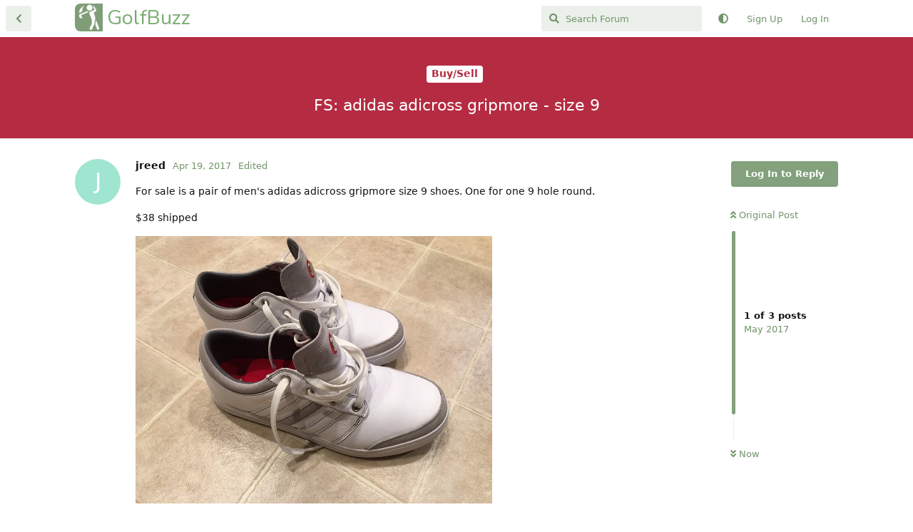

--- FILE ---
content_type: text/html; charset=utf-8
request_url: https://golfbuzz.com/d/1610-fs-adidas-adicross-gripmore-size-9
body_size: 5291
content:
<!doctype html>
<html  dir="ltr"        lang="en" >
    <head>
        <meta charset="utf-8">
        <title>FS: adidas adicross gripmore - size 9 - GolfBuzz</title>

        <link rel="canonical" href="https://golfbuzz.com/d/1610-fs-adidas-adicross-gripmore-size-9">
<link rel="preload" href="https://golfbuzz.com/assets/forum.js?v=f5c3a764" as="script">
<link rel="preload" href="https://golfbuzz.com/assets/forum-en.js?v=f440e419" as="script">
<link rel="preload" href="https://golfbuzz.com/assets/fonts/fa-solid-900.woff2" as="font" type="font/woff2" crossorigin="">
<link rel="preload" href="https://golfbuzz.com/assets/fonts/fa-regular-400.woff2" as="font" type="font/woff2" crossorigin="">
<meta name="viewport" content="width=device-width, initial-scale=1, maximum-scale=1, minimum-scale=1">
<meta name="description" content="For sale is a pair of men&#039;s adidas adicross gripmore size 9 shoes. One for one 9 hole round. $38 shipped">
<meta name="theme-color" content="#82a17c">
<meta name="application-name" content="GolfBuzz">
<meta name="robots" content="index, follow">
<meta name="twitter:card" content="summary_large_image">
<meta name="twitter:image" content="https://golfbuzz.com/assets/site-image-gcdlgtqx.png">
<meta name="twitter:title" content="FS: adidas adicross gripmore - size 9">
<meta name="article:published_time" content="2017-04-19T18:20:55+00:00">
<meta name="twitter:description" content="For sale is a pair of men&#039;s adidas adicross gripmore size 9 shoes. One for one 9 hole round. $38 shipped">
<meta name="article:updated_time" content="2017-05-31T15:37:34+00:00">
<meta name="twitter:url" content="https://golfbuzz.com/d/1610-fs-adidas-adicross-gripmore-size-9">
<meta name="color-scheme" content="light">
<link rel="stylesheet" media="not all and (prefers-color-scheme: dark)" class="nightmode-light" href="https://golfbuzz.com/assets/forum.css?v=714abd4b" />
<link rel="stylesheet" media="(prefers-color-scheme: dark)" class="nightmode-dark" href="https://golfbuzz.com/assets/forum-dark.css?v=2ef8995b" />
<link rel="shortcut icon" href="https://golfbuzz.com/assets/favicon-erzqljsf.png">
<meta property="og:site_name" content="GolfBuzz">
<meta property="og:type" content="article">
<meta property="og:image" content="https://golfbuzz.com/assets/site-image-gcdlgtqx.png">
<meta property="og:title" content="FS: adidas adicross gripmore - size 9">
<meta property="og:description" content="For sale is a pair of men&#039;s adidas adicross gripmore size 9 shoes. One for one 9 hole round. $38 shipped">
<meta property="og:url" content="https://golfbuzz.com/d/1610-fs-adidas-adicross-gripmore-size-9">
<script type="application/ld+json">[{"@context":"http:\/\/schema.org","@type":"DiscussionForumPosting","publisher":{"@type":"Organization","name":"GolfBuzz","url":"https:\/\/golfbuzz.com","description":"A place for golf lovers to connect with others around the sport we love.","logo":null},"image":"https:\/\/golfbuzz.com\/assets\/site-image-gcdlgtqx.png","headline":"FS: adidas adicross gripmore - size 9","datePublished":"2017-04-19T18:20:55+00:00","description":"For sale is a pair of men's adidas adicross gripmore size 9 shoes. One for one 9 hole round. $38 shipped","dateModified":"2017-05-31T15:37:34+00:00","url":"https:\/\/golfbuzz.com\/d\/1610-fs-adidas-adicross-gripmore-size-9","author":{"@type":"Person","name":"jreed","url":"https:\/\/golfbuzz.com\/u\/jreed"}},{"@context":"http:\/\/schema.org","@type":"WebSite","url":"https:\/\/golfbuzz.com\/","potentialAction":{"@type":"SearchAction","target":"https:\/\/golfbuzz.com\/?q={search_term_string}","query-input":"required name=search_term_string"}}]</script>
<link rel="apple-touch-icon" sizes="76x76" href="https://golfbuzz.com/favicons/apple-touch-icon.png"> <link rel="icon" type="image/png" sizes="32x32" href="https://golfbuzz.com/favicons/favicon-32x32.png"> <link rel="icon" type="image/png" sizes="16x16" href="https://golfbuzz.com/favicons/favicon-16x16.png"> <link rel="manifest" href="https://golfbuzz.com/favicons/site.webmanifest"> <link rel="mask-icon" href="https://golfbuzz.com/favicons/safari-pinned-tab.svg" color="#5bbad5"> <link rel="shortcut icon" href="https://golfbuzz.com/favicons/favicon.ico"> <meta name="msapplication-TileColor" content="#da532c"> <meta name="msapplication-config" content="https://golfbuzz.com/favicons/browserconfig.xml"> <meta name="theme-color" content="#ffffff">

        <script>
            /* fof/nightmode workaround for browsers without (prefers-color-scheme) CSS media query support */
            if (!window.matchMedia('not all and (prefers-color-scheme), (prefers-color-scheme)').matches) {
                document.querySelector('link.nightmode-light').removeAttribute('media');
            }
        </script>
        
<!-- Global Site Tag (gtag.js) - Google Analytics -->
<script async src="https://www.googletagmanager.com/gtag/js?id=UA-73118097-1"></script>
<script>
    window.dataLayer = window.dataLayer || [];
    function gtag(){dataLayer.push(arguments);}
    gtag('js', new Date());
</script>

<script async src="https://pagead2.googlesyndication.com/pagead/js/adsbygoogle.js?client=pub-7799619978525621" crossorigin="anonymous"></script>
    </head>

    <body>
        <div id="app" class="App">

    <div id="app-navigation" class="App-navigation"></div>

    <div id="drawer" class="App-drawer">

        <header id="header" class="App-header">
            <div id="header-navigation" class="Header-navigation"></div>
            <div class="container">
                <div class="Header-title">
                    <a href="https://golfbuzz.com" id="home-link">
                                                    GolfBuzz
                                            </a>
                </div>
                <div id="header-primary" class="Header-primary"></div>
                <div id="header-secondary" class="Header-secondary"></div>
            </div>
        </header>

    </div>

    <main class="App-content">
        <div id="content"></div>

        <div id="flarum-loading" style="display: none">
    Loading...
</div>

<noscript>
    <div class="Alert">
        <div class="container">
            This site is best viewed in a modern browser with JavaScript enabled.
        </div>
    </div>
</noscript>

<div id="flarum-loading-error" style="display: none">
    <div class="Alert">
        <div class="container">
            Something went wrong while trying to load the full version of this site. Try hard-refreshing this page to fix the error.
        </div>
    </div>
</div>

<noscript id="flarum-content">
    <div class="container">
    <h1>FS: adidas adicross gripmore - size 9</h1>

    <div>
                    <article>
                                <div class="PostUser"><h3 class="PostUser-name">jreed</h3></div>
                <div class="Post-body">
                    <p>For sale is a pair of men's adidas adicross gripmore size 9 shoes. One for one 9 hole round.</p>

<p>$38 shipped</p>

<p><img src="/assets/images/0-199-NnN7UWmxAW3lTRki.jpg" alt="image /assets/images/0-199-NnN7UWmxAW3lTRki.jpg"></p>

                </div>
            </article>

            <hr>
                    <article>
                                <div class="PostUser"><h3 class="PostUser-name">jreed</h3></div>
                <div class="Post-body">
                    <p>$40 shipped....these are very comfy shoes!</p>
                </div>
            </article>

            <hr>
                    <article>
                                <div class="PostUser"><h3 class="PostUser-name">jreed</h3></div>
                <div class="Post-body">
                    <p>38.00</p>
                </div>
            </article>

            <hr>
            </div>

    
    </div>

</noscript>


        <div class="App-composer">
            <div class="container">
                <div id="composer"></div>
            </div>
        </div>
    </main>

</div>




        <div id="modal"></div>
        <div id="alerts"></div>

        <script>
            document.getElementById('flarum-loading').style.display = 'block';
            var flarum = {extensions: {}};
        </script>

        <script src="https://golfbuzz.com/assets/forum.js?v=f5c3a764"></script>
<script src="https://golfbuzz.com/assets/forum-en.js?v=f440e419"></script>

        <script id="flarum-json-payload" type="application/json">{"fof-nightmode.assets.day":"https:\/\/golfbuzz.com\/assets\/forum.css?v=714abd4b","fof-nightmode.assets.night":"https:\/\/golfbuzz.com\/assets\/forum-dark.css?v=2ef8995b","resources":[{"type":"forums","id":"1","attributes":{"title":"GolfBuzz","description":"A place for golf lovers to connect with others around the sport we love.","showLanguageSelector":true,"baseUrl":"https:\/\/golfbuzz.com","basePath":"","baseOrigin":"https:\/\/golfbuzz.com","debug":false,"apiUrl":"https:\/\/golfbuzz.com\/api","welcomeTitle":"Welcome to GolfBuzz","welcomeMessage":"We are happy to see you here. Play nice and have fun.","themePrimaryColor":"#82a17c","themeSecondaryColor":"#82a17c","logoUrl":null,"faviconUrl":"https:\/\/golfbuzz.com\/assets\/favicon-erzqljsf.png","headerHtml":"","footerHtml":null,"allowSignUp":true,"defaultRoute":"\/all","canViewForum":true,"canStartDiscussion":false,"canSearchUsers":false,"canCreateAccessToken":false,"canModerateAccessTokens":false,"assetsBaseUrl":"https:\/\/golfbuzz.com\/assets","canViewFlags":false,"guidelinesUrl":null,"canBypassTagCounts":false,"minPrimaryTags":"1","maxPrimaryTags":"1","minSecondaryTags":"0","maxSecondaryTags":"3","canStartPrivateDiscussion":false,"canStartPrivateDiscussionWithUsers":false,"canAddMoreThanTwoUserRecipients":false,"canStartPrivateDiscussionWithGroups":false,"canStartPrivateDiscussionWithBlockers":false,"byobu.icon-badge":"fas fa-map","byobu.icon-postAction":"far fa-map","therealsujitk-gifs.engine":"","therealsujitk-gifs.api_key":"PmRh1OgB5qUBZIppPrURBmo1dYTJm5oP","therealsujitk-gifs.rating":"","fof-upload.canUpload":false,"fof-upload.canDownload":false,"fof-upload.composerButtonVisiblity":"both","fof-oauth":[null,{"name":"facebook","icon":"fab fa-facebook","priority":0},null,null,null,{"name":"google","icon":"fab fa-google","priority":0},null],"fof-oauth.only_icons":false,"fof-oauth.popupWidth":600,"fof-oauth.popupHeight":700,"fof-oauth.fullscreenPopup":false,"fofNightMode_autoUnsupportedFallback":1,"fofNightMode.showThemeToggleOnHeaderAlways":false,"fof-nightmode.default_theme":0,"pusherKey":"73f2e17da3c8681d7409","pusherCluster":null,"allowUsernameMentionFormat":true,"canBypassAds":false,"emojioneAreaEnableSearch":true,"emojioneAreaEnableRecent":true,"emojioneAreaEnableTones":false,"emojioneAreaFiltersPositionBottom":false,"emojioneAreaSearchPositionBottom":false,"emojioneAreaHideFlarumButton":true},"relationships":{"groups":{"data":[{"type":"groups","id":"1"},{"type":"groups","id":"2"},{"type":"groups","id":"3"},{"type":"groups","id":"4"},{"type":"groups","id":"6"}]},"tags":{"data":[{"type":"tags","id":"1"},{"type":"tags","id":"2"},{"type":"tags","id":"3"},{"type":"tags","id":"5"},{"type":"tags","id":"7"},{"type":"tags","id":"9"}]}}},{"type":"groups","id":"1","attributes":{"nameSingular":"Admin","namePlural":"Admins","color":"#B72A2A","icon":"fas fa-wrench","isHidden":0}},{"type":"groups","id":"2","attributes":{"nameSingular":"Guest","namePlural":"Guests","color":null,"icon":null,"isHidden":0}},{"type":"groups","id":"3","attributes":{"nameSingular":"Member","namePlural":"Members","color":null,"icon":null,"isHidden":0}},{"type":"groups","id":"4","attributes":{"nameSingular":"Mod","namePlural":"Mods","color":"#80349E","icon":"fas fa-bolt","isHidden":0}},{"type":"groups","id":"6","attributes":{"nameSingular":"Supporter","namePlural":"Supporters","color":"#20b669","icon":"","isHidden":0}},{"type":"tags","id":"1","attributes":{"name":"The Clubhouse","description":"Come on in, grab a drink and chat about whatever you like.","slug":"clubhouse","color":"#5d7957","backgroundUrl":null,"backgroundMode":null,"icon":null,"discussionCount":5470,"position":0,"defaultSort":null,"isChild":false,"isHidden":false,"lastPostedAt":"2026-01-21T04:14:54+00:00","canStartDiscussion":false,"canAddToDiscussion":false}},{"type":"tags","id":"2","attributes":{"name":"Equipment","description":"All things gear related from equipment reviews to making your own clubs.","slug":"equipment","color":"#779ECB","backgroundUrl":null,"backgroundMode":null,"icon":null,"discussionCount":2837,"position":2,"defaultSort":null,"isChild":false,"isHidden":false,"lastPostedAt":"2026-01-21T04:22:01+00:00","canStartDiscussion":false,"canAddToDiscussion":false}},{"type":"tags","id":"3","attributes":{"name":"Feedback \u0026 Support","description":"Need help with anything? Here is the place.","slug":"support","color":"#b38a91","backgroundUrl":null,"backgroundMode":null,"icon":null,"discussionCount":81,"position":6,"defaultSort":null,"isChild":false,"isHidden":true,"lastPostedAt":"2026-01-09T18:16:14+00:00","canStartDiscussion":false,"canAddToDiscussion":false}},{"type":"tags","id":"5","attributes":{"name":"Tour Talk","description":"Players, news and events from all the pro and amateur tours.","slug":"tour-talk","color":"#a1897c","backgroundUrl":null,"backgroundMode":null,"icon":null,"discussionCount":404,"position":3,"defaultSort":null,"isChild":false,"isHidden":false,"lastPostedAt":"2026-01-14T18:33:56+00:00","canStartDiscussion":false,"canAddToDiscussion":false}},{"type":"tags","id":"7","attributes":{"name":"Rules \u0026 Etiquette","description":"Discuss the ins and out of rules and etiquette. Ask questions, get answers.","slug":"rules","color":"#a17c95","backgroundUrl":null,"backgroundMode":null,"icon":null,"discussionCount":49,"position":4,"defaultSort":null,"isChild":false,"isHidden":false,"lastPostedAt":"2025-05-29T00:40:28+00:00","canStartDiscussion":false,"canAddToDiscussion":false}},{"type":"tags","id":"9","attributes":{"name":"Buy\/Sell","description":"Sell your old gear or pick up a great deal.","slug":"buy-sell","color":"#b52c42","backgroundUrl":null,"backgroundMode":null,"icon":null,"discussionCount":3970,"position":1,"defaultSort":null,"isChild":false,"isHidden":false,"lastPostedAt":"2026-01-21T00:10:28+00:00","canStartDiscussion":false,"canAddToDiscussion":false}}],"session":{"userId":0,"csrfToken":"yViero1neaZdF7iChCKIX4fDOliftd6bj7dqYEql"},"locales":{"en":"English"},"locale":"en","googleTrackingCode":"UA-73118097-1","davwheat-ads.ad-code.between_posts":"\u003Cins class=\u0022adsbygoogle\u0022\n     style=\u0022display:block\u0022\n     data-ad-format=\u0022fluid\u0022\n     data-ad-layout-key=\u0022-fs-2a+22-3n+gk\u0022\n     data-ad-client=\u0022ca-pub-7799619978525621\u0022\n     data-ad-slot=\u00221135315557\u0022\u003E\u003C\/ins\u003E\n","davwheat-ads.ad-code.discussion_header":"","davwheat-ads.ad-code.discussion_sidebar":"\u003C!-- GB - Sidebar --\u003E\n\u003Cins class=\u0022adsbygoogle\u0022\n     style=\u0022display:block\u0022\n     data-ad-client=\u0022ca-pub-7799619978525621\u0022\n     data-ad-slot=\u00228374994401\u0022\n     data-ad-format=\u0022auto\u0022\n     data-full-width-responsive=\u0022true\u0022\u003E\u003C\/ins\u003E","davwheat-ads.ad-code.footer":"","davwheat-ads.ad-code.header":"","davwheat-ads.ad-code.sidebar":"\u003C!-- Topic page - left rail --\u003E\n\u003Cins class=\u0022adsbygoogle\u0022\n     style=\u0022display:block\u0022\n     data-ad-client=\u0022ca-pub-7799619978525621\u0022\n     data-ad-slot=\u00228501046756\u0022\n     data-ad-format=\u0022auto\u0022\n     data-full-width-responsive=\u0022true\u0022\u003E\u003C\/ins\u003E","davwheat-ads.ad-code.between_posts.js":"(adsbygoogle = window.adsbygoogle || []).push({});\n","davwheat-ads.ad-code.discussion_header.js":"","davwheat-ads.ad-code.discussion_sidebar.js":"","davwheat-ads.ad-code.footer.js":"","davwheat-ads.ad-code.header.js":"","davwheat-ads.ad-code.sidebar.js":"(adsbygoogle = window.adsbygoogle || []).push({});","davwheat-ads.between-n-posts":"10","davwheat-ads.enable-ad-after-placeholder":"0","davwheat-ads.enabled-ad-locations":"[\u0022sidebar\u0022,\u0022between_posts\u0022]","apiDocument":{"data":{"type":"discussions","id":"1610","attributes":{"title":"FS: adidas adicross gripmore - size 9","slug":"1610-fs-adidas-adicross-gripmore-size-9","commentCount":3,"participantCount":1,"createdAt":"2017-04-19T18:20:55+00:00","lastPostedAt":"2017-05-31T15:37:24+00:00","lastPostNumber":3,"canReply":false,"canRename":false,"canDelete":false,"canHide":false,"isApproved":true,"canTag":false,"canEditRecipients":false,"canEditUserRecipients":false,"canEditGroupRecipients":false,"isPrivateDiscussion":false,"subscription":null,"isSticky":false,"canSticky":false,"isLocked":false,"canLock":false},"relationships":{"user":{"data":{"type":"users","id":"199"}},"posts":{"data":[{"type":"posts","id":"24159"},{"type":"posts","id":"25946"},{"type":"posts","id":"26346"}]},"tags":{"data":[{"type":"tags","id":"9"}]},"recipientUsers":{"data":[]},"recipientGroups":{"data":[]}}},"included":[{"type":"users","id":"199","attributes":{"username":"jreed","displayName":"jreed","avatarUrl":null,"slug":"jreed","joinTime":"2016-09-06T14:11:16+00:00","discussionCount":43,"commentCount":103,"canEdit":false,"canEditCredentials":false,"canEditGroups":false,"canDelete":false,"lastSeenAt":"2026-01-19T19:54:06+00:00","canSuspend":false,"blocksPd":false,"cannotBeDirectMessaged":false,"fof-upload-uploadCountCurrent":null,"fof-upload-uploadCountAll":null,"ignored":false,"canBeIgnored":true,"canSpamblock":false},"relationships":{"groups":{"data":[]}}},{"type":"posts","id":"24159","attributes":{"number":1,"createdAt":"2017-04-19T18:20:55+00:00","contentType":"comment","contentHtml":"\u003Cp\u003EFor sale is a pair of men\u0027s adidas adicross gripmore size 9 shoes. One for one 9 hole round.\u003C\/p\u003E\n\n\u003Cp\u003E$38 shipped\u003C\/p\u003E\n\n\u003Cp\u003E\u003Cimg src=\u0022\/assets\/images\/0-199-NnN7UWmxAW3lTRki.jpg\u0022 alt=\u0022image \/assets\/images\/0-199-NnN7UWmxAW3lTRki.jpg\u0022\u003E\u003C\/p\u003E\n","renderFailed":false,"editedAt":"2017-05-31T15:37:34+00:00","canEdit":false,"canDelete":false,"canHide":false,"mentionedByCount":0,"canFlag":false,"isApproved":true,"canApprove":false,"canLike":false,"likesCount":0},"relationships":{"discussion":{"data":{"type":"discussions","id":"1610"}},"user":{"data":{"type":"users","id":"199"}},"editedUser":{"data":{"type":"users","id":"199"}},"mentionedBy":{"data":[]},"likes":{"data":[]}}},{"type":"posts","id":"25946","attributes":{"number":2,"createdAt":"2017-05-23T19:56:51+00:00","contentType":"comment","contentHtml":"\u003Cp\u003E$40 shipped....these are very comfy shoes!\u003C\/p\u003E","renderFailed":false,"canEdit":false,"canDelete":false,"canHide":false,"mentionedByCount":0,"canFlag":false,"isApproved":true,"canApprove":false,"canLike":false,"likesCount":0},"relationships":{"discussion":{"data":{"type":"discussions","id":"1610"}},"user":{"data":{"type":"users","id":"199"}},"mentionedBy":{"data":[]},"likes":{"data":[]}}},{"type":"posts","id":"26346","attributes":{"number":3,"createdAt":"2017-05-31T15:37:24+00:00","contentType":"comment","contentHtml":"\u003Cp\u003E38.00\u003C\/p\u003E","renderFailed":false,"canEdit":false,"canDelete":false,"canHide":false,"mentionedByCount":0,"canFlag":false,"isApproved":true,"canApprove":false,"canLike":false,"likesCount":0},"relationships":{"discussion":{"data":{"type":"discussions","id":"1610"}},"user":{"data":{"type":"users","id":"199"}},"mentionedBy":{"data":[]},"likes":{"data":[]}}},{"type":"tags","id":"9","attributes":{"name":"Buy\/Sell","description":"Sell your old gear or pick up a great deal.","slug":"buy-sell","color":"#b52c42","backgroundUrl":null,"backgroundMode":null,"icon":null,"discussionCount":3970,"position":1,"defaultSort":null,"isChild":false,"isHidden":false,"lastPostedAt":"2026-01-21T00:10:28+00:00","canStartDiscussion":false,"canAddToDiscussion":false}}]}}</script>

        <script>
            const data = JSON.parse(document.getElementById('flarum-json-payload').textContent);
            document.getElementById('flarum-loading').style.display = 'none';

            try {
                flarum.core.app.load(data);
                flarum.core.app.bootExtensions(flarum.extensions);
                flarum.core.app.boot();
            } catch (e) {
                var error = document.getElementById('flarum-loading-error');
                error.innerHTML += document.getElementById('flarum-content').textContent;
                error.style.display = 'block';
                throw e;
            }
        </script>

        
    </body>
</html>


--- FILE ---
content_type: text/html; charset=utf-8
request_url: https://www.google.com/recaptcha/api2/aframe
body_size: 266
content:
<!DOCTYPE HTML><html><head><meta http-equiv="content-type" content="text/html; charset=UTF-8"></head><body><script nonce="mYfjO2l_gApcS-WS2SE48g">/** Anti-fraud and anti-abuse applications only. See google.com/recaptcha */ try{var clients={'sodar':'https://pagead2.googlesyndication.com/pagead/sodar?'};window.addEventListener("message",function(a){try{if(a.source===window.parent){var b=JSON.parse(a.data);var c=clients[b['id']];if(c){var d=document.createElement('img');d.src=c+b['params']+'&rc='+(localStorage.getItem("rc::a")?sessionStorage.getItem("rc::b"):"");window.document.body.appendChild(d);sessionStorage.setItem("rc::e",parseInt(sessionStorage.getItem("rc::e")||0)+1);localStorage.setItem("rc::h",'1768970491535');}}}catch(b){}});window.parent.postMessage("_grecaptcha_ready", "*");}catch(b){}</script></body></html>